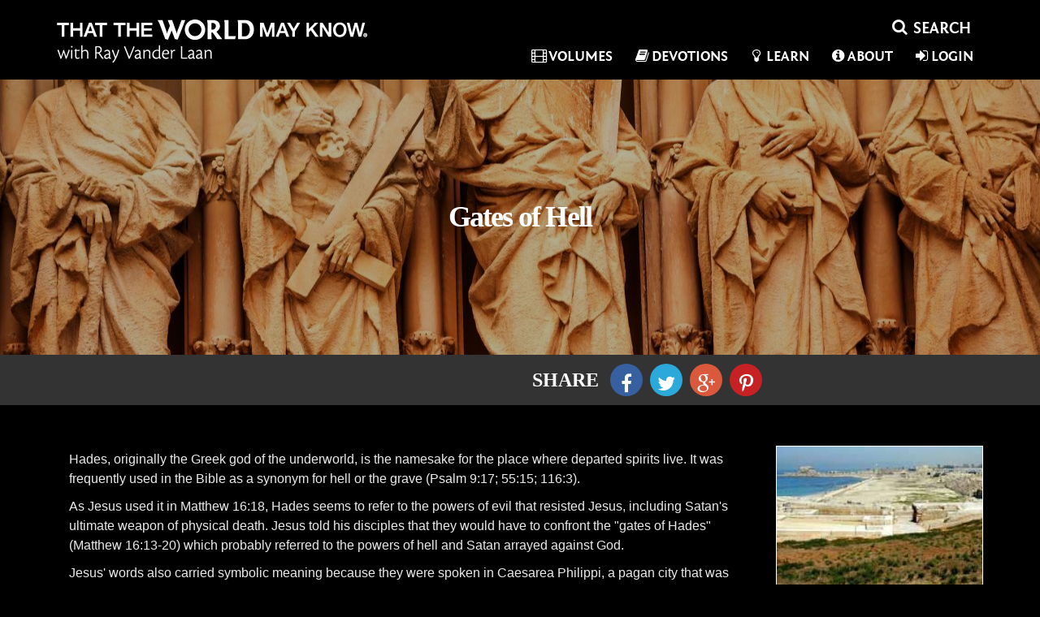

--- FILE ---
content_type: text/html; charset=UTF-8
request_url: https://www.thattheworldmayknow.com/gates-of-hell
body_size: 11051
content:
<!DOCTYPE html>
<!--[if lt IE 7]>      <html class="no-js lt-ie9 lt-ie8 lt-ie7"> <![endif]-->
<!--[if IE 7]>         <html class="no-js lt-ie9 lt-ie8"> <![endif]-->
<!--[if IE 8]>         <html class="no-js lt-ie9"> <![endif]-->
<!--[if gt IE 8]>      <html class="no-js"> <![endif]-->
<html xmlns="http://www.w3.org/1999/xhtml" dir="ltr" lang="en-US" xmlns:fb="https://www.facebook.com/2008/fbml">
<head>
	<meta http-equiv="Content-Type" content="text/html; charset=UTF-8" />
	<title>That the World May Know | Gates of Hell</title>
			<meta name="description" content="Watch Gates of Hell on That the World May Know. Stream or download HD movies to a ton of devices."/>
				<meta name="keywords" content="abyss,against,arrayed,assured,believed,bible,caesarea,carried,cave,caves,challenged,circumstances,city,confront,continue,corruption,culture,day,death,defeated,departed,disciples,dominated,door,encounter,evil,evils,face,fearful,filled,flowing,forces,frequently,gate,gates,god,gods,grave,greek,hades,idols,immoral,including,jesus,live,matthew,meaning,moral,namesake,naturally,near,originally,overcome,pagan,pagans,people,philippi,physical,picture,place,places,power,powers,practices,probably,psalm,refer,referred,relying,represented,resisted,resurrection,satan,satans,seems,shrines,spirits,spoken,spring,stand,stood,suffering,symbolic,symbolized,synonym,therefore,those,thought,today,told,transform,ultimate,underworld,used,water,weapon,words,worship,worst,beliefs,confrontation,evil,gates,gods,hades,life,matthew,pagan,psalm,religious"/>
	
	<meta name="apple-mobile-web-app-capable" content="yes">
 	<meta name="apple-mobile-web-app-status-bar-style" content="black-translucent">
	<meta name="viewport" content="width=device-width,initial-scale = 1.0,maximum-scale=1.0,user-scalable=no" />
	<meta name="author" content="That the World May Know" />
	<meta name="generator" content="cinevee 3.6.8.84"/>

	<!-- facebook open graph -->
	
		
				<meta property="og:title" content="Gates of Hell"/>
		<meta property="og:type" content="movie"/>
				<meta property="og:url" content="https://www.thattheworldmayknow.com/gates-of-hell"/>
				<meta property="og:site_name" content="That the World May Know"/>
		<meta property="og:description" content=" - Hades, originally the Greek god of the underworld, is the namesake for the place where departed spirits live. It was frequently used in the Bible as a synonym for hell or the grave (Psalm 9:17; 55:15; 116:3).As Jesus used it in Matthew 16:18, Hades seems to refer to the powers of evil that resisted Jesus, including Satan's ultimate weapon of physical death. Jesus told his disciples that they would have to confront the &quot;gates of Hades&quot; (Matthew 16:13-20) which probably referred to the p..."/>
		<meta property="og:app_id" content=""/>

		<meta name="twitter:card" content="player"/>
				<meta name="twitter:url" content="https://www.thattheworldmayknow.com/gates-of-hell"/>
		<meta name="twitter:title" content="Gates of Hell"/>
		<meta name="twitter:description" content=" - Hades, originally the Greek god of the underworld, is the namesake for the place where departed spirits live. It was frequently used in the Bible as a synonym for hell or the grave (Psalm 9:17; 55:15; 116:3).As Jesus used it in Matthew 16:18, Hades seems to refer to the powers of evil that resisted Jesus, including Satan's ultimate weapon of physical death. Jesus told his disciples that they would have to confront the &quot;gates of Hades&quot; (Matthew 16:13-20) which probably referred to the p..."/>

					<meta property="og:image" content="https://s3.amazonaws.com/focus.cinevee.com/ttwmk-live/product/973/df-Why_Caesarea_Built.jpg"/>
			<meta name="twitter:image" content="https://s3.amazonaws.com/focus.cinevee.com/ttwmk-live/product/973/df-Why_Caesarea_Built.jpg"/>
			
	<link rel="icon" type="image/vnd.microsoft.icon" href="https://s3.amazonaws.com/focus.cinevee.com/ttwmk/assets/images/big_favicon.">
	<link rel="apple-touch-icon-precomposed" href="https://s3.amazonaws.com/focus.cinevee.com/ttwmk/assets/images/big_favicon."/>
	<link rel="canonical" href="https://www.thattheworldmayknow.com/gates-of-hell" />

						<link href="/assets/css/minified_main.css?cv=3.6.8.84" rel="stylesheet">
					<link href="/assets/css/_whitelabel/minified_site.css?sv=3.6.8.84-1.0.10.20" rel="stylesheet">
			
	<script type="text/javascript">
		function makeDoubleDelegate(function1, function2) {
		    return function() {
		        if (function1)
		            function1();
		        if (function2)
		            function2();
		    }
		}
	</script>


	
	<!-- HTML5 Shim and Respond.js IE8 support of HTML5 elements and media queries -->
    <!-- WARNING: Respond.js doesn't work if you view the page via file:// -->
    <!--[if lt IE 9]>
      <script src="//oss.maxcdn.com/libs/html5shiv/3.7.0/html5shiv.js"></script>
      <script src="//oss.maxcdn.com/libs/respond.js/1.4.2/respond.min.js"></script>
    <![endif]-->

	
</head>
<body data-spy="scroll" class="page_gates-of-hell  site_ttwmk-live microsite_ttwmk product_gates-of-hell" data-target=".bs-docs-sidenav" data-offset="30">
			<!-- Google Tag Manager -->
		<noscript><iframe src="//www.googletagmanager.com/ns.html?id=GTM-NRN8JV"
		height="0" width="0" style="display:none;visibility:hidden"></iframe></noscript>
		<script>(function(w,d,s,l,i){w[l]=w[l]||[];w[l].push({'gtm.start':
		new Date().getTime(),event:'gtm.js'});var f=d.getElementsByTagName(s)[0],
		j=d.createElement(s),dl=l!='dataLayer'?'&l='+l:'';j.async=true;j.src=
		'//www.googletagmanager.com/gtm.js?id='+i+dl;f.parentNode.insertBefore(j,f);
		})(window,document,'script','dataLayer','GTM-NRN8JV');</script>
		<!-- End Google Tag Manager -->
	
	<!--[if lt IE 8]>
	    <p class="chromeframe">You are using an <strong>outdated</strong> browser. Please <a href="http://browsehappy.com/">upgrade your browser</a> or <a href="http://www.google.com/chromeframe/?redirect=true">activate Google Chrome Frame</a> to improve your experience.</p>
	<![endif]-->

	<div class="progress progress-striped active" id="ah_spinner">
		<div id="progress_message">
			<p class="text-center"><i class="fa fa-circle-o-notch fa-spin"></i>&nbsp; <span id="ajax_message">Updating...</span></p>
		</div>
		<div class="progress-bar progress-bar-info" style="width: 100%"></div>
	</div><div id="header" class="dark">
	<div class="container">
		<nav class="navbar navbar-default" role="navigation">
			<div class="navbar-header">
	<button type="button" class="navbar-toggle collapsed" data-toggle="collapse" data-target=".collapse-container">
		<span class="sr-only">Toggle navigation</span>
		<i class="fa fa-bars"></i>
	</button>
	<a class="navbar-brand" href="/"><img src="/assets/images/_whitelabel/logo_home.png?sv=3.6.8.84-1.0.10.20" width="382" height="53"/></a>
</div>
			<!-- Collect the nav links, forms, and other content for toggling -->
			<div class="collapse navbar-collapse collapse-container">
				<div id="nav_search_li_top">
					<div class="search-form" id="ttwmk-header-search">
	<form action="https://www.thattheworldmayknow.com/search" method="post" accept-charset="utf-8"><div style="display:none">
<input type="hidden" name="csrf_test_name" value="22e6d223ad063b8b2b487ea6821122b9" />
</div>		 <div class="input-group">
			<span class="input-group-btn">
				<button class="btn btn-sm btn-link" type="submit"><i class="fa fa-fw fa-search"></i></button>
			</span>
			 <input name="ahsearch_input" type="text" class="form-control search-query" placeholder="SEARCH">
		 </div>
	</form>
</div>				</div>

				<ul class="nav navbar-nav navbar-right">

					<!-- list items with dynamic page links -->
										
					<li><a href="/category/volumes"><i class="fa fa-fw fa-film"></i>Volumes</a></li>
					
					<li><a href="/devotions"><i class="fa fa-fw fa-book"></i>Devotions</a></li>
					
					<li class=""><a href="/learn"><i class="fa fa-fw fa-lightbulb-o"></i>Learn</a></li>

					<li class=""><a href="/about"><i class="fa fa-fw fa-info-circle"></i>About</a></li>

	            	
																	<li>
															<a href="#modal_login" data-toggle="modal" data-target="#modal_login"><i class="fa fa-fw fa-sign-in"></i>Login</a>
													</li>
									</ul>
			</div><!-- /.navbar-collapse -->
		</nav>
	</div>
</div>

<div class="quickview hide fade"></div>



<!-- AH MODAL LOGIN VIEW -->
<div class="modal fade" id="modal_login">
	<div class="modal-dialog">
		<div class="modal-content">
		 	<div class="modal-header">
		    	<button type="button" class="close" data-dismiss="modal" aria-hidden="true">&times;</button>
		    	<h3 class="modal-title">Login</h3>
		 	</div>
			<div class="modal-body">
				<div class="row">
					<div class="col-xs-12">
				   		<form action="https://www.thattheworldmayknow.com/login/email" method="post" accept-charset="utf-8" class="form well"><div style="display:none">
<input type="hidden" name="csrf_test_name" value="22e6d223ad063b8b2b487ea6821122b9" />
</div>						<input type="hidden" name="ahform" value="ahlogin">
						<div class="form-group">
							<label for="email">Email</label>
							<input type="email" id="email" name="email" class="form-control" placeholder="Email" autofocus>
						</div>
						<div class="form-group">
							<label for="password">Password</label>
							<input type="password" id="password" name="password" class="form-control" placeholder="Password">
							<p class="help-block"><a href="/forgot_password">Forgot your password?</a></p>
						</div>
						<div class="row">
							<div class="col-sm-6">
																							</div>
							<div class="col-sm-5 col-sm-offset-1">
								<button type="submit" class="btn btn-primary btn-block">Login</button>
							</div>
						</div>
						</form>						<p>Don't have an account? <a href="/login/email/create">Create an account</a></p>
					</div>
				</div>
			</div>
			<div class="modal-footer">
				<a href="#" data-dismiss="modal">Cancel</a>
			</div>
		</div>
	</div>
</div>
<div class="modal fade" id="modal_trailer">
	<div class="modal-dialog">
		<div class="modal-content">
		 	<div class="modal-header">
		    	<button type="button" class="close" data-dismiss="modal" aria-hidden="true">&times;</button>
		    	<h3 class="modal-title">&nbsp;</h3>
		 	</div>
			<div class="modal-body">
				
			</div>
			<div class="modal-footer">
				<a href="#" class="btn btn-warning">Details</a>&nbsp;
				<a href="#" class="btn btn-default" data-dismiss="modal">Close</a>
			</div>
		</div>
	</div>
</div>
<div class="modal fade" id="modal_newsletter">
	<div class="modal-dialog">
		<div class="modal-content">
		 	<div class="modal-header">
		    	<button type="button" class="close" data-dismiss="modal" aria-hidden="true">&times;</button>
		    	<h3>That the World May Know Updates</h3>
		 	</div>
			<div class="modal-body">
				<div class="row">
					<div class="col-xs-12">
						<form>
							<p>Learn about upcoming promotions, releases, and other updates from That the World May Know.</p>
					   		<div class="form-group">
						      <label class="control-label" for="input01">Email</label>
						      <div class="controls">
						        <input type="email" class="form-control" id="newsletter_email" name="newsletter_email">
						      </div>
						    </div>
						</form>
					</div>
				</div>
				<div class="row">
					<div class="col-xs-12 col-sm-3 col-sm-offset-9">
						<button class="btn btn-info btn-block newsletter_button" href="javascript:void(0);" onclick="subscribeToList('a7e6540c2e');">Sign Up</button>
					</div>
				</div>
			</div>
			<div class="modal-footer">
				<a href="#" data-dismiss="modal">Cancel</a>
			</div>
		</div>
	</div>
</div>
<div class="modal fade" id="modal_discount">
	<div class="modal-dialog">
		<div class="modal-content">
			<form action="https://www.thattheworldmayknow.com/gates-of-hell" method="post" accept-charset="utf-8"><div style="display:none">
<input type="hidden" name="csrf_test_name" value="22e6d223ad063b8b2b487ea6821122b9" />
</div>				<div class="modal-header">
					<button type="button" class="close" data-dismiss="modal" aria-hidden="true">&times;</button>
					<h3 class="modal-title">Enter Discount Code</h3>
				</div>
				<div class="modal-body">				
										
					<div class="form-group">
						<input type="text" class="form-control" id="discount_code" name="discount_code" value="">
					</div>
				</div>
				<div class="modal-footer">
					<div class="row">
						<div class="col-xs-8 text-right">
							<a href="#" class="btn btn-link" data-dismiss="modal">Cancel</a>
						</div>
						<div class="col-xs-4">
							<button type="submit" class="btn btn-block btn-success">Apply Discount</button>
						</div>
					</div>
				</div>
			</form>
	    </div>
	</div>		  
</div>
<!-- AH MODAL LOGIN VIEW -->
<div class="modal fade" id="modal_contact">
	<div class="modal-dialog">
		<div class="modal-content">
		 	<div class="modal-header">
		    	<button type="button" class="close" data-dismiss="modal" aria-hidden="true">CLOSE</button>
		 	</div>
			<div class="modal-body">
				<div class="row">
					<div class="col-xs-12">
						<h1>CONTACT US</h1>
						<div class="contact_modal_section">
							<h2>Having problems with the website or with a download?</h2>
							<p>Email: <a href="/cdn-cgi/l/email-protection#b3dbd6dfc3f3c7dbd2c7c7dbd6c4dcc1dfd7ded2cad8dddcc49dd5dcc7d5dbd6dfc3c09dd0dcde8cc0c6d1d9d6d0c78ee7e7e4fef8968183f0c6c0c7dcded6c1968183e0c6c3c3dcc1c7"><span class="__cf_email__" data-cfemail="d1b9b4bda191a5b9b0a5a5b9b4a6bea3bdb5bcb0a8babfbea6ffb7bea5b7b9b4bda1a2ffb2bebc">[email&#160;protected]</span></a></p>
							<p>Phone: 1-800-A-Family</p>
						</div>
						<div class="contact_modal_section">
							<p>If you are trying to schedule a speaking engagement for Ray Vander Laan, please email Alison at <a href="/cdn-cgi/l/email-protection#d2beb3a6a6a5bfb992abb3babdbdfcb1bdbfeda1a7b0b8b7b1a6ef80849ef7e0e281a2b7b3b9bbbcb5f7e0e297bcb5b3b5b7bfb7bca6f7e0e280b7a3a7b7a1a6"><span class="__cf_email__" data-cfemail="d1bdb0a5a5a6bcba91a8b0b9bebeffb2bebc">[email&#160;protected]</span></a></p>
						</div>
						<div class="contact_modal_section">
							<h2>Want information about taking a tour?</h2>
							<p>Go to <a href="http://gtitours.org/" target="_blank">gtitours.org</a></p>
						</div>
						<div class="contact_modal_section">
							<h2>For Tours or Speaking Engagements for Ray Vander Laan you may also send mail to:</h2>
							<p>That the World May Know Ministries (TTWMK)</p>
							<p>334 W. Central Ave</p>
							<p>Zeeland, MI 49464</p>
						</div>
					</div>
				</div>
			</div>
		</div>
	</div>
</div>




<!-- this form used to call controllers with post data -->
<form action="https://www.thattheworldmayknow.com/gates-of-hell" method="post" accept-charset="utf-8" id="hidden_ci_form"><div style="display:none">
<input type="hidden" name="csrf_test_name" value="22e6d223ad063b8b2b487ea6821122b9" />
</div></form>




<div id="article_page_holder" >
	<div class="container-fluid">
		<div class="row article_preview_holder" style="background-image: url(https://s3.amazonaws.com/focus.cinevee.com/ttwmk-live/item/804/AdobeStock_47727721.jpg);">
			<h1 class="article_title">Gates of Hell<span class="article_tagline"></span></h1>
		</div>

					<div class="row" id="article_share_bar">
				<div class="container">
										<div class="col-xs-12 col-sm-6 col-sm-offset-6">
						<div class="article-share pull-left">
							<div class="row" id="ttwmk_share_view">
	<div class="col-xs-12">
		<div class="btn-group btn-group-sm">
			<a href="#" class="btn btn-default disabled">SHARE </a>

			<!-- Facebook -->
			<a target="_blank" class="btn btn-default facebook_share_btn ttwmk-social-facebook" href="https://www.facebook.com/sharer.php?u=https%3A%2F%2Fwww.thattheworldmayknow.com%2Fgates-of-hell">
				<i id="facebook_share_btn" class="fa fa-fw fa-facebook"></i>
			</a>

			<!-- Twitter -->
						<a target="_blank" class="btn btn-default twitter_share_btn ttwmk-social-twitter" href="https://twitter.com/share?text=Just+watched+Gates+of+Hell+trailer+on+That+the+World+May+Know" data-lang="en" data-size="large" data-count="none">
				<i id="twitter_share_btn" class="fa fa-fw fa-twitter"></i>
			</a>

			<!-- Google+ -->
			<a target="_blank" class="btn btn-default google_share_btn ttwmk-social-google" href="https://plus.google.com/share?url=https%3A%2F%2Fwww.thattheworldmayknow.com%2Fgates-of-hell" onclick="javascript:window.open(this.href,'', 'menubar=no,toolbar=no,resizable=yes,scrollbars=yes,height=600,width=600');return false;">
				<i id="google_share_btn" class="fa fa-fw fa-google-plus"></i>
			</a>

			<!-- Pinterest -->
			<a target="_blank" class="btn btn-default pinterest_share_btn ttwmk-social-pinterest" href="https://pinterest.com/pin/create/button/?url=https%3A%2F%2Fwww.thattheworldmayknow.com%2Fgates-of-hell&media=https%3A%2F%2Fs3.amazonaws.com%2Ffocus.cinevee.com%2Fttwmk-live%2Fproduct%2F973%2Fdf-Why_Caesarea_Built.jpg&description=Gates+of+Hell+-+">
				<i id="pinterest_share_btn" class="fa fa-fw fa-pinterest-p"></i>
			</a>
		</div>
	</div>
</div>
						</div>
					</div>
				</div>
			</div>
			</div>

	<div class="container">
		<div class="row" id="article_content_holder">
			<div class="col-xs-12">
				<div class="row" id="article_content">
											<div class="col-xs-12 col-sm-9">
							<p>Hades, originally the Greek god of the underworld, is the namesake for the place where departed spirits live. It was frequently used in the Bible as a synonym for hell or the grave (Psalm 9:17; 55:15; 116:3).</p><p>As Jesus used it in Matthew 16:18, Hades seems to refer to the powers of evil that resisted Jesus, including Satan's ultimate weapon of physical death. Jesus told his disciples that they would have to confront the "gates of Hades" (Matthew 16:13-20) which probably referred to the powers of hell and Satan arrayed against God.</p><p>Jesus' words also carried symbolic meaning because they were spoken in Caesarea Philippi, a pagan city that was filled with moral corruption. Pagans believed that water symbolized the abyss and that caves were a door to the underworld. Because Caesarea Philippi stood near a cave with spring water flowing from it, the pagans naturally thought of the cave as a gate to the underworld.</p><p>As he challenged his disciples to confront the "gates of Hades," Jesus stood near this cave, the physical picture of the gates of hell. Caesarea Philippi represented the worst evils of culture; it was filled with idols, shrines, and immoral worship practices.</p><p>Yet Jesus assured his disciples that the "gates of Hades" would not be able to stand against the power of God's people. Jesus defeated Satan through his suffering, death, and resurrection. Therefore his people could overcome Satan and transform evil places like Caesarea Philippi.</p><p>Today, God's people must continue to confront the "gates of hell" in our culture, those places that are dominated by evil. Relying on God's power, we can face these fearful circumstances and overcome the forces of Satan that we encounter every day.</p>						</div>
						
													<div class="col-sm-3">
								<img src="https://s3.amazonaws.com/focus.cinevee.com/ttwmk-live/product/973/df-Why_Caesarea_Built.jpg" class="img-responsive"/>
							</div>
															</div>

									<hr><br>
					<div class="row" id="article_content_more_info">
						<div class="col-xs-12 col-sm-8">
							<div class="article-share">
								<div class="row" id="ttwmk_share_view">
	<div class="col-xs-12">
		<div class="btn-group btn-group-sm">
			<a href="#" class="btn btn-default disabled">SHARE </a>

			<!-- Facebook -->
			<a target="_blank" class="btn btn-default facebook_share_btn ttwmk-social-facebook" href="https://www.facebook.com/sharer.php?u=https%3A%2F%2Fwww.thattheworldmayknow.com%2Fgates-of-hell">
				<i id="facebook_share_btn" class="fa fa-fw fa-facebook"></i>
			</a>

			<!-- Twitter -->
						<a target="_blank" class="btn btn-default twitter_share_btn ttwmk-social-twitter" href="https://twitter.com/share?text=Just+watched+Gates+of+Hell+trailer+on+That+the+World+May+Know" data-lang="en" data-size="large" data-count="none">
				<i id="twitter_share_btn" class="fa fa-fw fa-twitter"></i>
			</a>

			<!-- Google+ -->
			<a target="_blank" class="btn btn-default google_share_btn ttwmk-social-google" href="https://plus.google.com/share?url=https%3A%2F%2Fwww.thattheworldmayknow.com%2Fgates-of-hell" onclick="javascript:window.open(this.href,'', 'menubar=no,toolbar=no,resizable=yes,scrollbars=yes,height=600,width=600');return false;">
				<i id="google_share_btn" class="fa fa-fw fa-google-plus"></i>
			</a>

			<!-- Pinterest -->
			<a target="_blank" class="btn btn-default pinterest_share_btn ttwmk-social-pinterest" href="https://pinterest.com/pin/create/button/?url=https%3A%2F%2Fwww.thattheworldmayknow.com%2Fgates-of-hell&media=https%3A%2F%2Fs3.amazonaws.com%2Ffocus.cinevee.com%2Fttwmk-live%2Fproduct%2F973%2Fdf-Why_Caesarea_Built.jpg&description=Gates+of+Hell+-+">
				<i id="pinterest_share_btn" class="fa fa-fw fa-pinterest-p"></i>
			</a>
		</div>
	</div>
</div>
							</div>
						</div>
						<div class="col-xs-12 col-sm-4">
							<h4>Tags:</h4><p class="ttwmk-lesson-tags"><a href="/search/?q=Life">Life</a>, <a href="/search/?q=Religious+Life">Religious Life</a>, <a href="/search/?q=Pagan+gods+and+beliefs">Pagan gods and beliefs</a>, <a href="/search/?q=Psalm+9%3A17">Psalm 9:17</a>, <a href="/search/?q=Psalm+55%3A15">Psalm 55:15</a>, <a href="/search/?q=Psalm+116%3A3">Psalm 116:3</a>, <a href="/search/?q=Matthew+16%3A18">Matthew 16:18</a>, <a href="/search/?q=Matthew+16%3A13-20">Matthew 16:13-20</a>, <a href="/search/?q=Gates+of+Hell">Gates of Hell</a>, <a href="/search/?q=Hades">Hades</a>, <a href="/search/?q=confrontation+of+evil">confrontation of evil</a>, <a href="/search/?q=%5BHebrew+Mind%5D">[Hebrew Mind]</a></p>																				</div>
					</div>

									        <div class="row ttwmk-relevant-articles">
				        	<div class="col-xs-12">
								

	
	
	
	
	
	
	
	
	
	
	
	

				        	</div>
				        </div>
				    
									        <div class="row" id="ttwmk-relevant-volumes">
				        	<div class="col-xs-12">
								<div class="panel-group" id="volumes_accordion" role="tablist" aria-multiselectable="true">
	<div class="panel panel-default">
		<div class="panel-heading" role="tab" id="headingOne">
			<h4 class="panel-title">
				<a href="/category/Volumes" class="pull-right hidden-xs">View Volumes</a>
				<a data-toggle="collapse" data-parent="#volumes_accordion" href="#volumes_accordion_content" aria-expanded="true" aria-controls="volumes_accordion_content"><i class="fa fa-plus-square-o hide"></i><i class="fa fa-minus-square-o"></i>Related Volumes</a>
			</h4>
		</div>
		<div id="volumes_accordion_content" class="panel-collapse collapse in" role="tabpanel" aria-labelledby="headingOne">
			<div class="panel-body">
																										<div class="row">
													<div class="col-xs-4 col-sm-2">
								<a href="https://www.thattheworldmayknow.com/death-and-resurrection-of-the-messiah"><img class="img-responsive" src="https://s3.amazonaws.com/focus.cinevee.com/ttwmk/product/106/9780310878889_death_resurrection.jpg" /></a>
							</div>
																														</div>
							</div>
		</div>
	</div>
</div>				        	</div>
				        </div>
				    							</div>
		</div>
	</div>
</div><div id="copyright">
	<div class="container">
		<div class="row">
			<div class="col-xs-12 col-sm-4">
				<div class="row">
					<div class="col-xs-6 col-sm-12">
						<a target="_blank" href="http://www.fotf.org">
							<img class="hidden-xs img-responsive" src="/assets/images/_whitelabel/FOTF_logo_desktop.png" width="156" height="41"/>
							<img class="visible-xs img-responsive" src="/assets/images/_whitelabel/FOTF_logo_mobile.png" width="109" height="29"/>
						</a>
					</div>
					<div class="col-xs-6 col-sm-12">
						<p class="hidden-xs"><img class="img-responsive" src="/assets/images/_whitelabel/zondervan_horz_desktop@3x.png" width="156"/></p>
						<img class="visible-xs" src="/assets/images/_whitelabel/zondervan_horz_desktop@3x.png" height="29"/>
											</div>
				</div>
			</div>
			<div class="col-xs-12 visible-xs">
				<p>
					<a href="/help">FAQs</a>
					<a href="/events">Events</a>
					<a href="#modal_contact" data-toggle="modal" data-target="#modal_contact">Contact</a>
					<a href="#" data-toggle="modal" data-target="#ttwmk_donation_modal">Donations</a>
				</p>
			</div>
			<div class="col-xs-12 col-sm-4 col-sm-push-4 text-right" id="footer_share_section">
				<a target="_blank" href="https://www.facebook.com/sharer.php?u=https%3A%2F%2Fwww.thattheworldmayknow.com%2Fgates-of-hell" class="ttwmk-footer-social-link ttwmk-social-facebook">
					<i class="fa fa-facebook"></i>
				</a>
								<a target="_blank" href="https://twitter.com/share?text=Check+out+this+great+site%3A+That+the+World+May+Know" class="ttwmk-footer-social-link ttwmk-social-twitter">
					<i class="fa fa-twitter"></i>
				</a>
							</div>
			<div class="col-xs-12 col-sm-4 col-sm-pull-4 text-center">
				<a target="_blank" href="http://cinevee.com" id="poweredby">
					<img class="hidden-xs img-responsive" src="/assets/images/_whitelabel/poweredCV_desktop.png" width="257" height="43"/>
					<img class="visible-xs img-responsive" src="/assets/images/_whitelabel/poweredCV_mobile.png" width="183" height="31"/>
				</a>
				<p class="hidden-xs">
					<a href="/help">FAQs</a>
					<a href="/events">Events</a>
					<a href="#modal_contact" data-toggle="modal" data-target="#modal_contact">Contact</a>
					<a href="#" data-toggle="modal" data-target="#ttwmk_donation_modal">Donations</a>
				</p>
			</div>
		</div>
	</div>
</div>

<div id="ttwmk-bottom-footer">
	<div class="container">
		<div class="row">
			<div class="col-xs-12 col-sm-6 col-sm-offset-3">
				<a href="https://www.focusonthefamily.com/privacy-policy" target="_blank">Terms of Use</a>
				<a href="https://www.focusonthefamily.com/privacy-policy" target="_blank">Privacy Policy</a>
				<p class="text-muted">&copy; 2026 Focus on the Family</p>
			</div>
		</div>
		<div class="row">
			<div class="col-xs-12">
							</div>
		</div>
	</div>
</div>

<div class="modal fade" id="ttwmk_donation_modal" tabindex="-1" role="dialog" aria-labelledby="myModalLabel">
	<div class="modal-dialog modal-lg" role="document">
		<div class="modal-content">
			<div class="modal-body">
				<button type="button" class="close" data-dismiss="modal" aria-label="Close">CLOSE</button>
				<div class="row">
					<div class="col-xs-12 col-sm-6">
						<a href="https://donate.focusonthefamily.com/don-crm-fy23-evergreen?refcd=1665302" target="_blank"><img class="img-responsive" src="/assets/images/_whitelabel/TTWMK.png" /></a>
						<p>Discover the Bible in light of its historical and cultural context! <a href="https://donate.focusonthefamily.com/don-crm-fy23-evergreen?refcd=1665302" target="_blank"><b>Give now</b></a> to help That The World May Know Ministries reveal the heart of Scripture—through life-changing study tours, an engaging film series, and more—for a greater understanding of God’s Word than ever before.</p>
						<div class="visible-xs">
							<a href="https://donate.focusonthefamily.com/don-crm-fy23-evergreen?refcd=1665302" target="_blank" class="btn">DONATE NOW</a>
						</div>
					</div>
					<div class="col-xs-12 col-sm-6">
						<a href="https://focusonthefamily.webconnex.com/feb-2013-donate-panelE?" target="_blank"><img class="img-responsive" src="/assets/images/_whitelabel/FOTF.png" /></a>
						<p>Focus on the Family is committed to helping families thrive according to God’s Word! <a href="https://focusonthefamily.webconnex.com/feb-2013-donate-panelE?" target="_blank"><b>Your support now</b></a> will help strengthen marriages, equip parents to raise godly children, save preborn babies, reach out to orphans and more by supporting our daily broadcasts, online and print resources, counseling, and life-changing initiatives.</p>
						<div class="visible-xs">
							<a href="https://focusonthefamily.webconnex.com/feb-2013-donate-panelE?" target="_blank" class="btn">DONATE NOW</a>
						</div>
					</div>
				</div>
				<div class="row hidden-xs">
					<div class="col-sm-6">
						<a href="https://donate.focusonthefamily.com/don-crm-fy23-evergreen?refcd=1665302" target="_blank" class="btn"><b>DONATE NOW</b></a>
					</div>
					<div class="col-sm-6">
						<a href="https://focusonthefamily.webconnex.com/feb-2013-donate-panelE?" target="_blank" class="btn"><b>DONATE NOW</b></a>
					</div>
				</div>
			</div>
		</div>
	</div>
</div>

<script data-cfasync="false" src="/cdn-cgi/scripts/5c5dd728/cloudflare-static/email-decode.min.js"></script><script>
	WebFontConfig = {
		google: {
			families: ['Source+Sans+Pro:300,400,700']
		}
	};

	(function() {
		var wf = document.createElement('script');
		wf.src = ('https:' == document.location.protocol ? 'https' : 'http') +
		          '://ajax.googleapis.com/ajax/libs/webfont/1.4.7/webfont.js';
		wf.type = 'text/javascript';
		wf.async = 'true';
		var s = document.getElementsByTagName('script')[0];
		s.parentNode.insertBefore(wf, s);
	})();
</script>		

		<script src="/assets/js/jwplayer.js?cv=3.6.8.84" type="text/javascript"></script>

		<script type="text/javascript">
			var isRobot = true;
			var video_debug = 0;
		</script>

					<script  src="/assets/js/minified_fan.js?cv=3.6.8.84" type="text/javascript"></script>
		
		<div id="contact_modal" class="modal fade" role="dialog" aria-labelledby="contact_modal">
  <div class="modal-dialog">

    <!-- Modal content-->
    <div class="modal-content">
      <div class="modal-header">
        <button type="button" class="close" data-dismiss="modal">&times;</button>
        <h4 class="modal-title">Contact Us!</h4>
      </div>
      <div class="modal-body">
        <div class="contact_form">
          <div class="row">
            <div class="col-sm-12">
              <div class="form-group">
                <label>Email</label> <input id="user_email" placeholder="johndoe@example.com" name="user_email" type="email" class="form-control"/>
              </div>
              <div class="form-group">
                <label>Your Name</label> <input id="user_name" placeholder="John Doe" name="user_name" type="text" class="form-control"/>
              </div>
              <div class="form-group">
                <label>Subject</label> <input id="email_subject" placeholder="Subject" name="email_subject" type="text" class="form-control"/>
              </div>
              <div class="form-group">
                <label>Message</label> <textarea id="email_message" placeholder="Type your message out here" name="email_message" type="text" class="form-control"></textarea>
              </div>
            </div>
          </div>
          <div class="row">
            <div class="col-sm-2 col-sm-offset-9">
              <button id="contact_submit" class="btn btn-success"> Contact!</button>
            </div>
          </div>
          
        </div>
      </div>
      <div class="modal-footer">
        <button type="button" class="btn btn-default" data-dismiss="modal">Close</button>
      </div>
    </div>
  </div>
</div>
<script type="text/javascript">
  $("#contact_submit").on("click", function() {
    var contact_data = {
      user_email: $("#user_email").val(),
      user_name: $("#user_name").val(),
      email_subject: $("#email_subject").val(),
      email_message: $("#email_message").val()
    };
    
    for (str in contact_data) { 
      if (contact_data[str].length == 0) { 
        alert(str.replace("_", " ") + " is missing"); 
        return; 
      } 
    } 
   
    console.log("sending email");
    ah_ajax("/contact/sendsupport", function(resp) {
      if (resp.status) {
        $('#contact_modal').modal('hide');
        alert(resp.response);
      } else {
        alert(resp.response);
      }
    }, null, true, null, null, contact_data);

  });
</script>		
						<script type="text/javascript">
			var list_id = 'a7e6540c2e';
			var ajax_loads=0;
			var unsaved_changes=0;
			var product_id='973';
			var discount_product_id = product_id;
			var item_interface = true;
			var product_interface = true;
			var current_cust_id = '';
			var last_save = 0;
			var current_prod_id = '973';
			var site_playback_bug =  '';
			var site_name = 'That the World May Know';
			var base_url = 'https://www.thattheworldmayknow.com';
			var usr_bandwidth = '';
			var last_bandwidth_check = '';
			var video_min_bitrate_warning = 7000;
			var audio_min_bitrate_warning = 320;
			var turn_key = 0;
			var image_max_size = .01;
			var payment_gateway = 'bluefin';
			var cv_version = '3.6.8.84';



			var abr_colors_array = ["#0095D6","#008DCA","#0085BE","#007DB1","#0074A5","#006C99","#00648D","#005C81","#005474","#004C68","#00445C","#003B50","#003343","#002B37","#00232B"];

							var show_controls = true;
							 // show_controls = false;
			
			var site_path = 'ttwmk-live/';

			
			
			
			
			
			
		    
			var trip;

			window.onload = makeDoubleDelegate(window.onload, function(){
				
				/* credit card masking */
				$(document).on("blur", "#payment-form #number", function(e){
					var currentVal = $(this).val();
					if (currentVal.indexOf('*') == -1) {
                        var newVal = currentVal.replace(/[0-9](?=([0-9]{4}))/g, '*');
                        $("#purchase_number").val(currentVal);
                        $(this).val(newVal);
                    }
				});

		        				
		        $(".modal").on('shown.bs.modal', function() {
				    $(this).find('input:not([type=hidden]):first').focus();
				});

				ah_setup();

									//paypal_setup();
									payment_setup();
				
				
				
				
				
				
				
				
				
				
				
				
				
				
				

				

				

				


				
				

				


									//paypal_buy(, , );
				
				
				
				
				conform_heights();
				conform_desktop_heights();
				conform_mobile_heights();
								
				// title category filter
				if($("#prod_cat_select").length){
					$(document).on("change", "#prod_cat_select", function(e){
						$(".title_category_holder").addClass("hide");
						$("#title_category_"+$(this).val()).removeClass("hide");
					});
					
					$(document).on("change", "#prod_active_select", function(e){
						var selectedOption = $(this).val();
						$("#prod_list_table_holder tr").removeClass("hide");
						
						if(selectedOption == "active"){
							$("#prod_list_table_holder .inactive-prod-row").addClass("hide");
						}else if(selectedOption == "inactive"){
							$("#prod_list_table_holder .active-prod-row").addClass("hide");
						}
						
						checkMicrositeToHide();
					});
					
					function checkMicrositeToHide(){
						$("#prod_list_table_holder .microsite_content_holder").each(function(index){
							if($(this).find("tbody tr:not(.hide)").length == 0){
								$(this).addClass("hide");
							}else{
								$(this).removeClass("hide");
							}
						});
					}
				}
				
				// admin orders collapse/expand all
				if($("#orders_expand_all_btn").length){
					$(document).on("click", "#orders_expand_all_btn", function(e){
						e.preventDefault();
						e.stopPropagation();
						
						$("#orders_expand_all_btn").addClass("hide");
						$("#orders_collapse_all_btn").removeClass("hide");
						$("table .collapse:not('.in')").collapse("show");
						$(".collapse-row-toggle .fa-caret-down").addClass("hide");
						$(".collapse-row-toggle .fa-caret-up").removeClass("hide");
						
						return false;
					});
					
					$(document).on("click", "#orders_collapse_all_btn", function(e){
						e.preventDefault();
						e.stopPropagation();
						
						$("#orders_collapse_all_btn").addClass("hide");
						$("#orders_expand_all_btn").removeClass("hide");
						$("table .collapse.in").collapse("hide");
						$(".collapse-row-toggle .fa-caret-up").addClass("hide");
						$(".collapse-row-toggle .fa-caret-down").removeClass("hide");
						
						return false;
					});
				}
				
				// orders collapse
				if($(".collapse-row-toggle").length){
					$(document).on("click", ".collapse-row-toggle", function(e){
						$(this).find(".fa").toggleClass("hide");
					});
				}
			});
		</script>

		

		
		
		
		
					<script type="text/javascript">
				var bluefin_url = 'https://secure.payconex.net/api/qsapi/3.8/';
				var bluefin_account_id = '120615164221';
				var bluefin_hash = '';
				var bluefin_timestamp = '';
			</script>
		
		<script type="text/javascript">
	window.onload = makeDoubleDelegate(window.onload, function(){
		// show sneak peek modal if on homepage
		if(window.location.pathname == "/"){
			$("#modal_promo_vol14").modal("show");
		}
			
		if($('#watch_page_holder #episodes').length && $('#watch_page_holder #video-col .video-holder').height()){
			function updateEpisodeListHeight(){
				var newHeight = $('#watch_page_holder #video-col .video-holder').height();

				if($('#watch_page_holder .back-to-volume-btn').length){
					newHeight -= $('#watch_page_holder .back-to-volume-btn').outerHeight();
				}
				if($("#video-episode-col .devo-purchase-btn").length){
					newHeight -= $("#video-episode-col .devo-purchase-btn").outerHeight();
				}
				
				$('#watch_page_holder #episodes').css('height', newHeight);
			}

			if($(window).outerWidth() - 15 > (767)){
				updateEpisodeListHeight();
			}
			
			$(window).resize(function(){
				if($(window).outerWidth() - 15 > (767)){
					updateEpisodeListHeight();
				}
			});
		}

		$('.carousel-poster a').click(function(e){
			if($('#ttwmk_homepage_holder').length){
				e.preventDefault();
				$('.carousel-poster a').removeClass('active-poster');
				$(this).addClass("active-poster");
				$('.volume-holder.in').removeClass('in').addClass('hide');
				$('.volume-holder[data-volume="'+$(this).attr('href').substr(1)+'"]').removeClass("hide").delay(0).queue(function(next){
				    $(this).addClass("in");
				    next();
				});
				conform_desktop_heights();
			}else{
				window.location.href = '/'+$(this).attr('href').substr(1);
			}
		});
		
		$('#volume-carousel-mobile').on('slid.bs.carousel', function () {
			$('#volume-carousel-mobile .item.active a').trigger('click');
		});

		$('#map-locations-toggle').click(function(e){
			e.preventDefault();
			$(this).find('span').toggleClass('hide');
			if($("#map-locations").hasClass('in')){
				$("#map-locations").removeClass("in").delay(150).queue(function(next){
				    $(this).addClass("hide");
				    next();
				});
			}else{
				$("#map-locations").removeClass("hide").delay(0).queue(function(next){
				    $(this).addClass("in");
				    next();
				});
			}
		});

		$('.sub-buy-toggle').click(function(e){
			e.stopPropagation();
			e.preventDefault();
			$(this).closest('li').find('.sub-buy').toggleClass('in');
			$(this).find('i').toggleClass('hide')
		});

		$('#volumes_accordion_content').on('hide.bs.collapse', function(){
			$('#volumes_accordion .fa-plus-square-o').removeClass('hide');
			$('#volumes_accordion .fa-minus-square-o').addClass('hide');
		});

		$('#volumes_accordion_content').on('show.bs.collapse', function(){
			$('#volumes_accordion .fa-plus-square-o').addClass('hide');
			$('#volumes_accordion .fa-minus-square-o').removeClass('hide');
		});
		
		
		$('#category-accordion .panel').on('hide.bs.collapse', function(){
			$(this).find('.fa').toggleClass('hide');
		});
		$('#category-accordion .panel').on('show.bs.collapse', function(){
			$(this).find('.fa').toggleClass('hide');
		});

		$('#ttwmk-more-articles-btn').click(function(e){
			e.preventDefault();
			$(this).closest('.row').siblings('.hide:first').removeClass('hide');

			if($(this).closest('.row').siblings('.hide').length == 0){
				$('#ttwmk-more-articles-btn').addClass('hide');
			}
		});

		$('#map_lessons_holder .mobile_map_panel_group').on('show.bs.collapse', function(){
			$('#map_lessons_holder .mobile_map_panel_group .in').collapse('hide');
		});
		
		// show the purchase membership overlay
		$(document).on("click", "#devo-desktop-more-info-link, .devo-disabled-overlay", function(e){
			e.preventDefault();
			e.stopPropagation();
			
			$("#devo-desktop-more-info").toggleClass("hide");
			
			return false;
		});
		
		// listeners for category filter (articles, guides, etc.)
		
		// stop video on modal close
		$('.ttwmk-loc-report-modal').on('hidden.bs.modal', function () {
			$('#ttwmk-loc-report-modal-video')[0].pause();
		});

		/* handle gift code submission */
		$("#giftcode_form").submit(function(event) {

			/* stop form from submitting normally */
			event.preventDefault();

			/* get some values from elements on the page: */
			var $form = $(this),
				term = $form.find('input[name="mycode"]').val(),
				url = $form.attr('action');

			/* Send the data using post */
			var posting = $.get(url, {
				mycode: term
			});

			/* Put the results in a div */
			posting.done(function(data) {
				if(data == "INVALID CODE"){
					$("#giftcode_result").html("Invalid Code. Try Again.");
				}else if(data == "UNAUTHORIZED"){
					window.location = "/login";
				}else{
					window.location = "/devotions";
				}
			});
		});
		
		// open promo modal on page load if on preview page
		// if($("#modal_promo").length){
		// 	$("#modal_promo").modal("show");
		// }
		
		// submit promo form
		$(document).on("submit", "#promo_form", function(e){
			e.preventDefault();
			e.stopPropagation();
				
			var errCnt = 0;
			var promoInfo = {};

			promoInfo.firstname = $("#fname").val();
			promoInfo.lastname = $("#lname").val();
			promoInfo.email_address = $("#promo-email").val();
			promoInfo.country = $("#country").val();
			promoInfo.source = $("#promo-code").val();
			
			if(!promoInfo.firstname){errCnt++;}
			if(!promoInfo.lastname){errCnt++;}
			if(!promoInfo.email_address){errCnt++;}
			if(!promoInfo.country){errCnt++;}
			
			if(errCnt > 0){
				// not everything is filled out - don't submit form
				$("#modal_promo .alert span").text("Please fill out every field before submitting the form.");
				$("#modal_promo .alert").removeClass("hide");
			}else{
				// submit form
				ah_ajax("/promo/new_lead/?json="+JSON.stringify(promoInfo), function(response) {
					if(response=='OK') {
						if(promoInfo.source == "402109"){
							if(window.location.pathname == "/"){
								window.location.href = "/SneakPeek";
							}else{
								$(".video-holder").removeClass("hide-video");
								$("#modal_promo_vol14").modal("hide");
								$("#modal_promo_vol14 .alert").addClass("hide");
							}
						}else if(promoInfo.source == "619705"){
							if(window.location.pathname == "/"){
								window.location.href = "/promo";
							}else{
								$(".video-holder").removeClass("hide-video");
								$("#modal_promo").modal("hide");
								$("#modal_promo .alert").addClass("hide");
							}
						}else{
							$(".video-holder").removeClass("hide-video");
							$("#modal_promo").modal("hide");
							$("#modal_promo .alert").addClass("hide");
						}
					}else{
						// error in submission
						$("#modal_promo .alert span").text("There was an error submitting your request. Please try again later.");
						$("#modal_promo .alert").removeClass("hide");
					}
				}, false, true, 'Submitting form...', false);
			}
			
			return false;
		});
	});
</script><script defer src="https://static.cloudflareinsights.com/beacon.min.js/vcd15cbe7772f49c399c6a5babf22c1241717689176015" integrity="sha512-ZpsOmlRQV6y907TI0dKBHq9Md29nnaEIPlkf84rnaERnq6zvWvPUqr2ft8M1aS28oN72PdrCzSjY4U6VaAw1EQ==" data-cf-beacon='{"version":"2024.11.0","token":"1f5c5681f5814d819cf854fa0f1e7004","r":1,"server_timing":{"name":{"cfCacheStatus":true,"cfEdge":true,"cfExtPri":true,"cfL4":true,"cfOrigin":true,"cfSpeedBrain":true},"location_startswith":null}}' crossorigin="anonymous"></script>
</body>
</html>